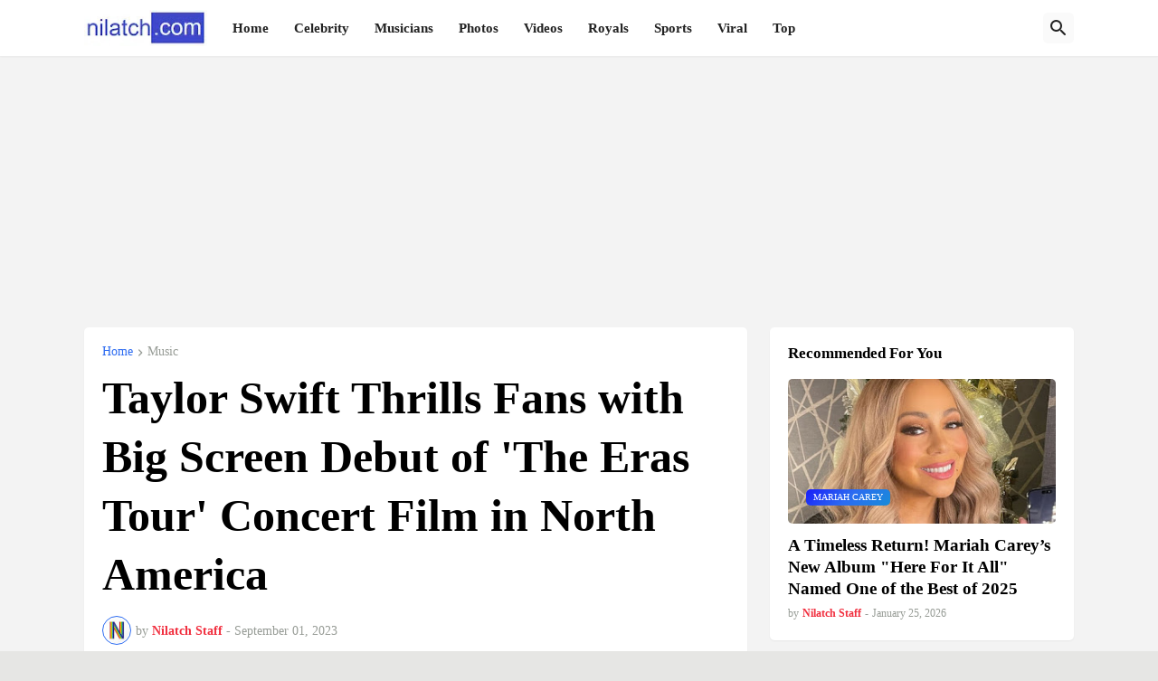

--- FILE ---
content_type: text/html; charset=utf-8
request_url: https://www.google.com/recaptcha/api2/aframe
body_size: 267
content:
<!DOCTYPE HTML><html><head><meta http-equiv="content-type" content="text/html; charset=UTF-8"></head><body><script nonce="YpGY_tjl4ZnWaD0pDCcBcQ">/** Anti-fraud and anti-abuse applications only. See google.com/recaptcha */ try{var clients={'sodar':'https://pagead2.googlesyndication.com/pagead/sodar?'};window.addEventListener("message",function(a){try{if(a.source===window.parent){var b=JSON.parse(a.data);var c=clients[b['id']];if(c){var d=document.createElement('img');d.src=c+b['params']+'&rc='+(localStorage.getItem("rc::a")?sessionStorage.getItem("rc::b"):"");window.document.body.appendChild(d);sessionStorage.setItem("rc::e",parseInt(sessionStorage.getItem("rc::e")||0)+1);localStorage.setItem("rc::h",'1769496811129');}}}catch(b){}});window.parent.postMessage("_grecaptcha_ready", "*");}catch(b){}</script></body></html>